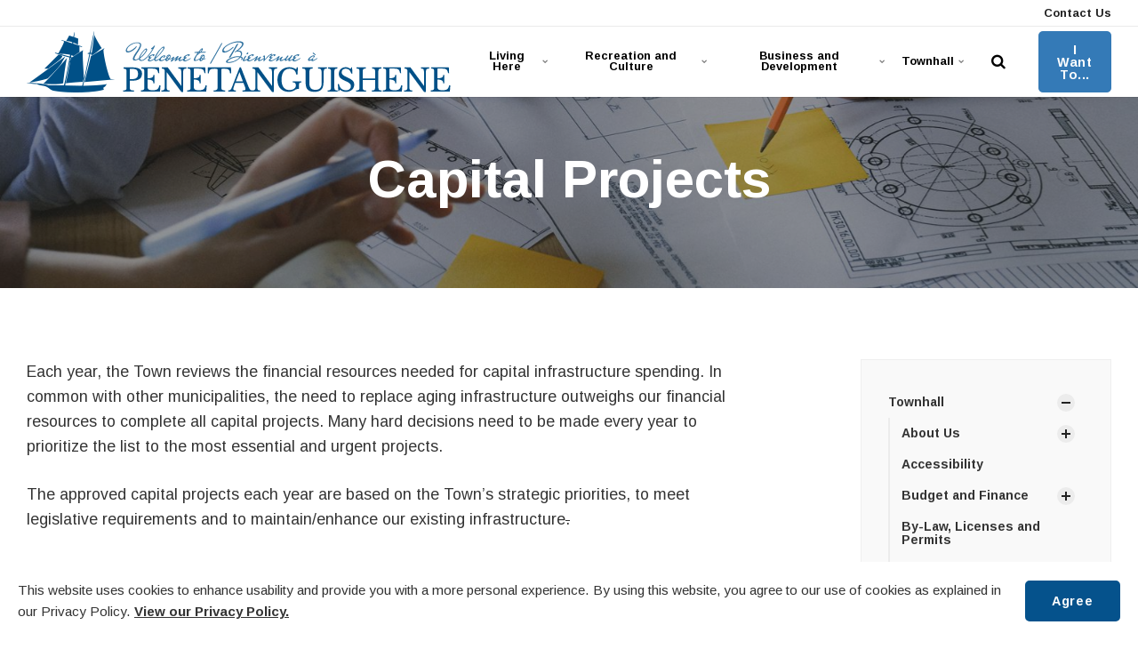

--- FILE ---
content_type: text/html; charset=utf-8
request_url: https://www.penetanguishene.ca/townhall/capital-projects/
body_size: 10923
content:


<!DOCTYPE html>
<html lang="en">
<head>
    <link rel="preload" href="/ig-assets/fonts/fontawesome-webfont.woff2?v=4.7.0" as="font" type="font/woff2" crossorigin>
    <link rel="preconnect" href="https://fonts.gstatic.com"> <link href="https://fonts.googleapis.com/css2?family=Arimo:ital,wght@0,400;0,700;1,400;1,700&family=Roboto:ital,wght@0,400;0,700;1,400;1,700&display=swap" rel="stylesheet">
    <link href="/css/lib/reset.css?cdv=1211473571" type="text/css" rel="stylesheet"/><link href="/css/ig-theme.defaults.css?cdv=1211473571" type="text/css" rel="stylesheet"/><link href="/css/lib/font-awesome.css?cdv=1211473571" type="text/css" rel="stylesheet"/><link href="/css/lib/photoswipe.css?cdv=1211473571" type="text/css" rel="stylesheet"/><link href="/css/ig-base.css?cdv=1211473571" type="text/css" rel="stylesheet"/><link href="/css/ig-header.css?cdv=1211473571" type="text/css" rel="stylesheet"/><link href="/css/ig-footer.css?cdv=1211473571" type="text/css" rel="stylesheet"/><link href="/css/ig-widgets.css?cdv=1211473571" type="text/css" rel="stylesheet"/><link href="/css/eSolutions/ig-overrides/ig-overrides.css?cdv=1211473571" type="text/css" rel="stylesheet"/><link href="/css/eSolutions/alert/alert.css?cdv=1211473571" type="text/css" rel="stylesheet"/>
    <link href="/css/generated-themes/ig-theme-LOLVcPg5z061bsvbRpf1w.css?v=020920251815" type="text/css" rel="stylesheet">
    <link rel="stylesheet" href="/css/custom.css">
    <link rel="stylesheet" href="/css/client.css">

    
<meta charset="utf-8">
<meta http-equiv="x-ua-compatible" content="ie=edge">
<meta name="viewport" content="width=device-width, initial-scale=1">

<title>Capital Projects - Town of Penetanguishene</title>
<meta name="description" content="The official website for the Town of Penetanguishene, Ontario.">

<meta property="og:title" content="Capital Projects - Town of Penetanguishene" />
<meta property="og:type" content="website" />
<meta property="og:description" content="The official website for the Town of Penetanguishene, Ontario." />
<meta property="og:url" content="https://www.penetanguishene.ca/townhall/capital-projects/">
<meta name="twitter:card" content="summary_large_image">

    
<meta name="twitter:title" content="Capital Projects - Town of Penetanguishene">
<meta name="twitter:description" content="The official website for the Town of Penetanguishene, Ontario.">

    <meta property="og:image" content="https://www.penetanguishene.ca/media/x5pnbgcr/town-of-penetanguishene-logo-original.png?upscale=false&width=1200" />
    <meta name="twitter:image" content="https://www.penetanguishene.ca/media/x5pnbgcr/town-of-penetanguishene-logo-original.png?upscale=false&width=1200">

    <meta name="og:site_name" content="Town of Penetanguishene" />

    <meta name="og:latitude" content="44.768241218437396" />
    <meta name="og:longitude" content="-79.93441454301917" />

    <meta name="og:phone_number" content="705-549-7453" />

    <link rel="apple-touch-icon" sizes="57x57" href="/media/kt5jlq4n/town-of-penetanguishene-app-icon.png?anchor=center&amp;mode=crop&amp;width=57&amp;height=57&amp;rnd=132933170506070000">
    <link rel="apple-touch-icon" sizes="60x60" href="/media/kt5jlq4n/town-of-penetanguishene-app-icon.png?anchor=center&amp;mode=crop&amp;width=60&amp;height=60&amp;rnd=132933170506070000">
    <link rel="apple-touch-icon" sizes="72x72" href="/media/kt5jlq4n/town-of-penetanguishene-app-icon.png?anchor=center&amp;mode=crop&amp;width=72&amp;height=72&amp;rnd=132933170506070000">
    <link rel="apple-touch-icon" sizes="76x76" href="/media/kt5jlq4n/town-of-penetanguishene-app-icon.png?anchor=center&amp;mode=crop&amp;width=76&amp;height=76&amp;rnd=132933170506070000">
    <link rel="apple-touch-icon" sizes="114x114" href="/media/kt5jlq4n/town-of-penetanguishene-app-icon.png?anchor=center&amp;mode=crop&amp;width=114&amp;height=114&amp;rnd=132933170506070000">
    <link rel="apple-touch-icon" sizes="120x120" href="/media/kt5jlq4n/town-of-penetanguishene-app-icon.png?anchor=center&amp;mode=crop&amp;width=120&amp;height=120&amp;rnd=132933170506070000">
    <link rel="apple-touch-icon" sizes="144x144" href="/media/kt5jlq4n/town-of-penetanguishene-app-icon.png?anchor=center&amp;mode=crop&amp;width=144&amp;height=144&amp;rnd=132933170506070000">
    <link rel="apple-touch-icon" sizes="152x152" href="/media/kt5jlq4n/town-of-penetanguishene-app-icon.png?anchor=center&amp;mode=crop&amp;width=152&amp;height=152&amp;rnd=132933170506070000">
    <link rel="apple-touch-icon" sizes="180x180" href="/media/kt5jlq4n/town-of-penetanguishene-app-icon.png?anchor=center&amp;mode=crop&amp;width=180&amp;height=180&amp;rnd=132933170506070000">
    <link rel="icon" type="image/png" sizes="192x192" href="/media/hmhezqce/town-of-penetanguishene-favicon.png?anchor=center&amp;mode=crop&amp;width=192&amp;height=192&amp;rnd=132933170508270000">
    <link rel="icon" type="image/png" sizes="32x32" href="/media/hmhezqce/town-of-penetanguishene-favicon.png?anchor=center&amp;mode=crop&amp;width=32&amp;height=32&amp;rnd=132933170508270000">
    <link rel="icon" type="image/png" sizes="96x96" href="/media/hmhezqce/town-of-penetanguishene-favicon.png?anchor=center&amp;mode=crop&amp;width=96&amp;height=96&amp;rnd=132933170508270000">
    <link rel="icon" type="image/png" sizes="16x16" href="/media/hmhezqce/town-of-penetanguishene-favicon.png?anchor=center&amp;mode=crop&amp;width=16&amp;height=16&amp;rnd=132933170508270000">
    <meta name="msapplication-TileColor" content="#ffffff">
    <meta name="msapplication-TileImage" content="/media/hmhezqce/town-of-penetanguishene-favicon.png?anchor=center&amp;mode=crop&amp;width=144&amp;height=144&amp;rnd=132933170508270000">




        <script>window.MSInputMethodContext && document.documentMode && document.write('<script src="/scripts/lib/ie11CustomProperties.js"><\x2fscript>');</script>
</head>
<body class="page-loading pre-top-visible" data-siteid="1320" data-culture="en-US">

    <a href="#content" class="button skip-link">Jump to content</a>
    <div class="io-hook"></div>

    









<div class="pre-top pre-top--light ">

	<div class="container container--big">
		<div class="row">
			<div class="col-100">

				<nav aria-label="Top" class="pre-top__inner">
				    
    					<ul class="pre-top__list pre-top__list--left">
    					    
    					</ul>
					
    					<ul class="pre-top__list pre-top__list--right">
    					    		    <li>
				    <a href="/townhall/contact-us/"
				       >
						    <i class="fa pre-top__icon" style="color:" aria-hidden="true"></i>
					    Contact Us

				    </a>

		    </li>

    					</ul>

				</nav>

			</div>
		</div>
	</div>

</div>

 
<header class="top top--light top--big-width  top--navigation-center">
	<div class="top-inner">
	    
	    <div class="top__left">
    		<a href="/" class="logo logo--on-light" title="Town of Penetanguishene">
    			<img src="/media/x0sjvcj3/town-of-penetanguishene-logo-alternate.png" alt="Town of Penetanguishene">
    		</a>
    		<a href="/" class="logo logo--on-dark" title="Town of Penetanguishene">
    			<img src="/media/x0sjvcj3/town-of-penetanguishene-logo-alternate.png" alt="Town of Penetanguishene">
    		</a>
		</div>

		
<div class="top__middle">
    <nav aria-label="Main" class="main-nav main-nav--main">
        <ul class="main-nav__ul main-nav__ul--first">
            
                        <li class="main-nav__li main-nav__li--big ">
                            <a class="main-nav__a" href="/living-here/">Living Here <i class="fa fa-chevron-down" aria-hidden="true"></i><button class="expand" tabindex="0" aria-label="Show Subpages"><i class="fa fa-plus" aria-hidden="true"></i></button></a>
                            <ul class="main-nav__ul main-nav__ul--second main-nav__ul--big">
                                <li>

    <div class="grid grid--nav gray-bg   grid--compact ">
        <div class="container ">
            <div class="row  row--left row--v-top  ">

                    <div class="col-50 col-s-100">


<nav  class="grid-item grid-item--links ">

    
    <div class="navigation navigation--level-0" data-expand="false">
        <ul>
                <li class="">
                    <div>
                        <a href="/living-here/automated-speed-enforcement/" >Automated Speed Enforcement</a>
                    </div>
                </li>
                <li class="">
                    <div>
                        <a href="/living-here/municipal-by-law-licenses-and-permits/" >Municipal By-Law, Licenses and Permits</a>
                    </div>
                        <ul>
                        </ul>
                </li>
                <li class="">
                    <div>
                        <a href="/living-here/community-improvement-and-sustainability/" >Community Improvement and Sustainability</a>
                    </div>
                        <ul>
                        </ul>
                </li>
                <li class="">
                    <div>
                        <a href="/living-here/fire-and-emergency-services/" >Fire and Emergency Services</a>
                    </div>
                        <ul>
                        </ul>
                </li>
                <li class="">
                    <div>
                        <a href="/business-and-development/building-department/" >Building Department</a>
                    </div>
                        <ul>
                        </ul>
                </li>
                <li class="">
                    <div>
                        <a href="/living-here/library/" >Library</a>
                    </div>
                </li>
                <li class="">
                    <div>
                        <a href="/living-here/life-events/" >Life Events</a>
                    </div>
                        <ul>
                        </ul>
                </li>
        </ul>
    </div>
</nav>
                    </div>
                    <div class="col-50 col-s-100">


<nav  class="grid-item grid-item--links ">

    
    <div class="navigation navigation--level-0" data-expand="false">
        <ul>
                <li class="">
                    <div>
                        <a href="/business-and-development/planning-and-development/" >Planning and Development</a>
                    </div>
                        <ul>
                        </ul>
                </li>
                <li class="">
                    <div>
                        <a href="/living-here/property-taxes-utilities/" >Property Taxes &amp; Utilities</a>
                    </div>
                        <ul>
                        </ul>
                </li>
                <li class="">
                    <div>
                        <a href="/living-here/roads-and-infrastructure/" >Roads, Parking and Sidewalks</a>
                    </div>
                        <ul>
                        </ul>
                </li>
                <li class="">
                    <div>
                        <a href="/living-here/transit/" >Transit</a>
                    </div>
                        <ul>
                        </ul>
                </li>
                <li class="">
                    <div>
                        <a href="/living-here/water-and-sewer-services/" >Water and Sewer Services</a>
                    </div>
                        <ul>
                        </ul>
                </li>
                <li class="">
                    <div>
                        <a href="/living-here/waste-collection-information/" >Waste Collection Information</a>
                    </div>
                </li>
        </ul>
    </div>
</nav>
                    </div>
            </div>
        </div>
    </div>
                                </li>
                            </ul>
                        </li>
                        <li class="main-nav__li main-nav__li--big ">
                            <a class="main-nav__a" href="/recreation-and-culture/">Recreation and Culture <i class="fa fa-chevron-down" aria-hidden="true"></i><button class="expand" tabindex="0" aria-label="Show Subpages"><i class="fa fa-plus" aria-hidden="true"></i></button></a>
                            <ul class="main-nav__ul main-nav__ul--second main-nav__ul--big">
                                <li>

    <div class="grid grid--nav gray-bg   grid--compact ">
        <div class="container ">
            <div class="row  row--left row--v-top  ">

                    <div class="col-50 col-s-100">


<nav  class="grid-item grid-item--links ">

    
    <div class="navigation navigation--level-0" data-expand="false">
        <ul>
                <li class="">
                    <div>
                        <a href="/recreation-and-culture/active-transportation/" >Active Transportation</a>
                    </div>
                </li>
                <li class="">
                    <div>
                        <a href="/recreation-and-culture/events/" >Events</a>
                    </div>
                        <ul>
                        </ul>
                </li>
                        <li>
                            <div>
                                <a href="https://www.penetanguishene.library.on.ca/" target="_blank"  rel="noopener" >Library</a>
                            </div>
                        </li>
                <li class="">
                    <div>
                        <a href="/recreation-and-culture/heritage-website/" >Heritage Site</a>
                    </div>
                </li>
                <li class="">
                    <div>
                        <a href="/museum/" >Museum</a>
                    </div>
                        <ul>
                        </ul>
                </li>
        </ul>
    </div>
</nav>
                    </div>
                    <div class="col-50 col-s-100">


<nav  class="grid-item grid-item--links ">

    
    <div class="navigation navigation--level-0" data-expand="false">
        <ul>
                <li class="">
                    <div>
                        <a href="/recreation-and-culture/penetanguishene-55-centre/" >Penetanguishene 55+ Centre</a>
                    </div>
                </li>
                <li class="">
                    <div>
                        <a href="/recreation-and-culture/recreation-facilities/parks-trails-and-green-spaces/" >Parks, Trails and Green Spaces</a>
                    </div>
                </li>
                <li class="">
                    <div>
                        <a href="/recreation-and-culture/recreation-facilities/" >Recreation Facilities</a>
                    </div>
                        <ul>
                        </ul>
                </li>
                <li class="">
                    <div>
                        <a href="/recreation-and-culture/recreation-programs/" >Recreation Programs</a>
                    </div>
                </li>
                <li class="">
                    <div>
                        <a href="/recreation-and-culture/summer-day-camp/" >Summer Day Camp</a>
                    </div>
                </li>
                <li class="">
                    <div>
                        <a href="/recreation-and-culture/tourist-information-centre-town-dock/" >Tourist Information Centre</a>
                    </div>
                        <ul>
                        </ul>
                </li>
                <li class="">
                    <div>
                        <a href="/recreation-and-culture/tourist-information-centre-town-dock/town-dock-and-wharf/" >Town Dock and Wharf</a>
                    </div>
                </li>
        </ul>
    </div>
</nav>
                    </div>
            </div>
        </div>
    </div>
                                </li>
                            </ul>
                        </li>
                        <li class="main-nav__li main-nav__li--big ">
                            <a class="main-nav__a" href="/business-and-development/">Business and Development <i class="fa fa-chevron-down" aria-hidden="true"></i><button class="expand" tabindex="0" aria-label="Show Subpages"><i class="fa fa-plus" aria-hidden="true"></i></button></a>
                            <ul class="main-nav__ul main-nav__ul--second main-nav__ul--big">
                                <li>

    <div class="grid grid--nav gray-bg   grid--compact ">
        <div class="container ">
            <div class="row  row--left row--v-top  ">

                    <div class="col-50 col-s-100">


<nav  class="grid-item grid-item--links ">

    
    <div class="navigation navigation--level-0" data-expand="false">
        <ul>
                <li class="">
                    <div>
                        <a href="/business-and-development/bid-and-tenders/" >Bid and Tenders</a>
                    </div>
                </li>
                <li class="">
                    <div>
                        <a href="/business-and-development/building-department/" >Building Department</a>
                    </div>
                        <ul>
                        </ul>
                </li>
                <li class="">
                    <div>
                        <a href="/business-and-development/planning-and-development/" >Planning and Development</a>
                    </div>
                        <ul>
                        </ul>
                </li>
                <li class="">
                    <div>
                        <a href="/business-and-development/start-or-expand-your-business/" >Start or Expand Your Business</a>
                    </div>
                        <ul>
                        </ul>
                </li>
                <li class="">
                    <div>
                        <a href="/business-and-development/short-term-rentals/" >Short Term Rentals</a>
                    </div>
                </li>
        </ul>
    </div>
</nav>
                    </div>
            </div>
        </div>
    </div>
                                </li>
                            </ul>
                        </li>
                        <li class="main-nav__li main-nav__li--big ">
                            <a class="main-nav__a" href="/townhall/">Townhall <i class="fa fa-chevron-down" aria-hidden="true"></i><button class="expand" tabindex="0" aria-label="Show Subpages"><i class="fa fa-plus" aria-hidden="true"></i></button></a>
                            <ul class="main-nav__ul main-nav__ul--second main-nav__ul--big">
                                <li>

    <div class="grid grid--nav gray-bg   grid--compact ">
        <div class="container ">
            <div class="row  row--left row--v-top  ">

                    <div class="col-50 col-s-100">


<nav  class="grid-item grid-item--links ">

    
    <div class="navigation navigation--level-0" data-expand="false">
        <ul>
                <li class="">
                    <div>
                        <a href="/townhall/about-us/" >About Us</a>
                    </div>
                        <ul>
                        </ul>
                </li>
                <li class="">
                    <div>
                        <a href="/townhall/accessibility/" >Accessibility</a>
                    </div>
                </li>
                <li class="">
                    <div>
                        <a href="/townhall/budget-and-finance/" >Budget and Finance</a>
                    </div>
                        <ul>
                        </ul>
                </li>
                <li class="">
                    <div>
                        <a href="/living-here/municipal-by-law-licenses-and-permits/" >By-laws, Policies and Procedures</a>
                    </div>
                        <ul>
                        </ul>
                </li>
                <li class="selected">
                    <div>
                        <a href="/townhall/capital-projects/" >Capital Projects</a>
                    </div>
                </li>
                <li class="">
                    <div>
                        <a href="/townhall/commissioner-of-oaths/" >Commissioner of Oaths</a>
                    </div>
                </li>
                <li class="">
                    <div>
                        <a href="/townhall/committees-and-boards/" >Committees and Boards</a>
                    </div>
                        <ul>
                        </ul>
                </li>
                <li class="">
                    <div>
                        <a href="/townhall/community-based-strategic-plan/" >Community-Based Strategic Plan</a>
                    </div>
                </li>
        </ul>
    </div>
</nav>
                    </div>
                    <div class="col-50 col-s-100">


<nav  class="grid-item grid-item--links ">

    
    <div class="navigation navigation--level-0" data-expand="false">
        <ul>
                <li class="">
                    <div>
                        <a href="/townhall/contact-us/" >Contact Us</a>
                    </div>
                </li>
                <li class="">
                    <div>
                        <a href="/townhall/council/" >Council</a>
                    </div>
                        <ul>
                        </ul>
                </li>
                <li class="">
                    <div>
                        <a href="/townhall/elections/" >Elections</a>
                    </div>
                        <ul>
                        </ul>
                </li>
                <li class="">
                    <div>
                        <a href="/townhall/employment/" >Employment</a>
                    </div>
                </li>
                <li class="">
                    <div>
                        <a href="/townhall/freedom-of-information/" >Freedom of Information</a>
                    </div>
                </li>
                <li class="">
                    <div>
                        <a href="/townhall/privacy-policy/" >Privacy Policy</a>
                    </div>
                </li>
                <li class="">
                    <div>
                        <a href="/townhall/how-can-we-help/" >How Can We Help?</a>
                    </div>
                </li>
        </ul>
    </div>
</nav>
                    </div>
            </div>
        </div>
    </div>
                                </li>
                            </ul>
                        </li>

                <li class="main-nav__li show--m top-nav-mobile">
                    <a class="main-nav__a" href="/townhall/contact-us/"
                       >
                            <i class="fa pre-top__icon" style="color:" aria-hidden="true"></i>
                        Contact Us

                    </a>

                </li>

            

                        <li class="main-nav__li main-nav__li--btn show--m">
                
	<a href="/i-want-to/"  title="I Want To..." class="button button--default button--theme-alt button--solid">I Want To...</a>

            </li>


        </ul>

    </nav>
</div>

<div class="top__right hide--m">
    <section aria-label="Search and Translate" class="main-nav main-nav--side">
        <ul class="main-nav__ul main-nav__ul--first">
                <li class="main-nav__li toggle-search">
                    <a class="main-nav__a" href="#" title="Search" aria-label="search">
                        <i class="fa fa-search" aria-hidden="true"></i>
                    </a>
                </li>

            

                        <li class="main-nav__li main-nav__li--btn ">
                
	<a href="/i-want-to/"  title="I Want To..." class="button button--default button--theme-alt button--solid">I Want To...</a>

            </li>

        </ul>

    </section>
</div>





		
		<nav aria-label="Mobile" class="mobile-actions">
			<ul>
    				<li class="toggle-search">
    				    <a href="#" aria-label="Search" title="Search">
    				        <i class="fa fa-search" aria-hidden="true"></i>
    				    </a>
    				</li>
				<li>
				    <button class="hamburger" type="button" aria-label="Show navigation">
            		  <span class="hamburger-box">
            		    <span class="hamburger-inner"></span>
            		  </span>
            		</button>
				</li>
			</ul>
		</nav>
		
		
	</div>
</header>

    <main id="content">
        




<section class="hero hero--45  animate hero--v-bottom" >

    <div class="hero__inner">
        <div class="container">
            <div class="row row--center">
                <div class="hero__inner light-color col-100 col-m-100">

                                            <div><h1>Capital Projects</></div>
                                        
                </div>
            </div>
        </div>
    </div>
    
    
            <div class="hero__background hide--m lazyload"
                data-bgset="
                    /media/zsoasoir/pexels-anna-shvets-5324975.jpg?anchor=center&amp;mode=crop&amp;quality=80&amp;width=2560&amp;height=648&amp;upscale=false&amp;rnd=132971956243600000 2560w,
        		    /media/zsoasoir/pexels-anna-shvets-5324975.jpg?anchor=center&amp;mode=crop&amp;quality=80&amp;width=1920&amp;height=486&amp;upscale=false&amp;rnd=132971956243600000 1920w,
        		    /media/zsoasoir/pexels-anna-shvets-5324975.jpg?anchor=center&amp;mode=crop&amp;quality=80&amp;width=1600&amp;height=405&amp;upscale=false&amp;rnd=132971956243600000 1600w"
                 data-sizes="auto">
            </div>
            <div class="hero__background show--m lazyload"
                data-bgset="
        		    /media/zsoasoir/pexels-anna-shvets-5324975.jpg?anchor=center&amp;mode=crop&amp;quality=80&amp;width=1800&amp;height=1440&amp;upscale=false&amp;rnd=132971956243600000 1800w,
        		    /media/zsoasoir/pexels-anna-shvets-5324975.jpg?anchor=center&amp;mode=crop&amp;quality=80&amp;width=1440&amp;height=1152&amp;upscale=false&amp;rnd=132971956243600000 1440w,
        		    /media/zsoasoir/pexels-anna-shvets-5324975.jpg?anchor=center&amp;mode=crop&amp;quality=80&amp;width=1080&amp;height=864&amp;upscale=false&amp;rnd=132971956243600000 1080w,
        		    /media/zsoasoir/pexels-anna-shvets-5324975.jpg?anchor=center&amp;mode=crop&amp;quality=80&amp;width=750&amp;height=600&amp;upscale=false&amp;rnd=132971956243600000 750w"
                 data-sizes="auto">
            </div>
    
    
        <div class="overlay " style="opacity:0.45"></div>


</section>

    <div class="block grid white-bg    " >
        <div class="container ">
            <div class="row  row--left row--v-top  ">

                <div class="col-75 col-s-100">


    <div class="row sub-grid">

            <div class="col-90 col-s-100">


<div class="grid-item grid-item--text ">
    <p>Each year, the Town reviews the financial resources needed for capital infrastructure spending. In common with other municipalities, the need to replace aging infrastructure outweighs our financial resources to complete all capital projects. Many hard decisions need to be made every year to prioritize the list to the most essential and urgent projects.</p>
<p>The approved capital projects each year are based on the Town’s strategic priorities, to meet legislative requirements and to maintain/enhance our existing infrastructure<span style="text-decoration: line-through;">. </span></p>
<p>The projects contained within the Town’s 10 year Capital Plan are funded via taxation, utility rates, grants, reserves and/or other funding sources. </p>
</div>            </div>
            <div class="col-90 col-s-100">


<div class="grid-item grid-item--button text-center">
        <div class="button-wrap">

	<a href="/media/fwxgzqxe/10-year-capital-plan-2023-2032.pdf"  title="10 Year Capital Plan 2023 2032" class="button button--default button--theme button--solid">10 Year Capital Plan</a>
        </div>
</div>            </div>

    </div>
                </div>
                <div class="col-25 col-m-50 col-s-100">


    <div class="row sub-grid">

            <div class="col-100 col-s-100">


<nav  class="grid-item grid-item--links grid-item--boxed">

    
    <div class="navigation navigation--level-5" data-expand="true">
        <ul>
                <li class="">
                    <div>
                        <a href="/townhall/" >Townhall</a>
                            <button aria-expanded="false" aria-label="Show Subpages"></button>
                    </div>
                        <ul>
                <li class="">
                    <div>
                        <a href="/townhall/about-us/" >About Us</a>
                            <button aria-expanded="false" aria-label="Show Subpages"></button>
                    </div>
                        <ul>
                <li class="">
                    <div>
                        <a href="/townhall/about-us/service-delivery-review/" >Service Delivery Review</a>
                    </div>
                </li>
                        </ul>
                </li>
                <li class="">
                    <div>
                        <a href="/townhall/accessibility/" >Accessibility</a>
                    </div>
                </li>
                <li class="">
                    <div>
                        <a href="/townhall/budget-and-finance/" >Budget and Finance</a>
                            <button aria-expanded="false" aria-label="Show Subpages"></button>
                    </div>
                        <ul>
                <li class="">
                    <div>
                        <a href="/townhall/budget-and-finance/property-taxes/" >Property Taxes</a>
                    </div>
                </li>
                        </ul>
                </li>
                <li class="">
                    <div>
                        <a href="/townhall/by-law-licenses-and-permits/" >By-Law, Licenses and Permits</a>
                    </div>
                </li>
                <li class="selected">
                    <div>
                        <a href="/townhall/capital-projects/" >Capital Projects</a>
                    </div>
                </li>
                <li class="">
                    <div>
                        <a href="/townhall/commissioner-of-oaths/" >Commissioner of Oaths</a>
                    </div>
                </li>
                <li class="">
                    <div>
                        <a href="/townhall/committees-and-boards/" >Committees and Boards</a>
                            <button aria-expanded="false" aria-label="Show Subpages"></button>
                    </div>
                        <ul>
                <li class="">
                    <div>
                        <a href="/townhall/committees-and-boards/committee-of-adjustment/" >Committee of Adjustment</a>
                    </div>
                </li>
                <li class="">
                    <div>
                        <a href="/townhall/committees-and-boards/community-wellbeing-committee/" >Community Wellbeing Committee</a>
                    </div>
                </li>
                <li class="">
                    <div>
                        <a href="/townhall/committees-and-boards/council-and-committee-of-the-whole/" >Council and Committee of the Whole</a>
                    </div>
                </li>
                <li class="">
                    <div>
                        <a href="/townhall/committees-and-boards/economic-advisory-committee/" >Economic Advisory Committee</a>
                    </div>
                </li>
                <li class="">
                    <div>
                        <a href="/townhall/committees-and-boards/museum-heritage-committee/" >Museum &amp; Heritage Committee</a>
                    </div>
                </li>
                <li class="">
                    <div>
                        <a href="/townhall/committees-and-boards/police-services-board/" >Police Services Board</a>
                    </div>
                </li>
                <li class="">
                    <div>
                        <a href="/townhall/committees-and-boards/trails-committee/" >Trails Committee</a>
                    </div>
                </li>
                <li class="">
                    <div>
                        <a href="/townhall/committees-and-boards/transit-committee/" >Transit Committee</a>
                    </div>
                </li>
                <li class="">
                    <div>
                        <a href="/townhall/committees-and-boards/winterama-advisory-committee/" >Winterama Advisory Committee</a>
                    </div>
                </li>
                        </ul>
                </li>
                <li class="">
                    <div>
                        <a href="/townhall/community-based-strategic-plan/" >Community-Based Strategic Plan</a>
                    </div>
                </li>
                <li class="">
                    <div>
                        <a href="/townhall/contact-us/" >Contact Us</a>
                    </div>
                </li>
                <li class="">
                    <div>
                        <a href="/townhall/council/" >Council</a>
                            <button aria-expanded="false" aria-label="Show Subpages"></button>
                    </div>
                        <ul>
                <li class="">
                    <div>
                        <a href="/townhall/council/agendas-and-minutes/" >Agendas and Minutes</a>
                    </div>
                </li>
                <li class="">
                    <div>
                        <a href="/townhall/council/council-information-package/" >Council Information Package</a>
                    </div>
                </li>
                <li class="">
                    <div>
                        <a href="/townhall/council/council-members/" >Council Members</a>
                    </div>
                </li>
                <li class="">
                    <div>
                        <a href="/townhall/council/declaration-of-pecuniary-interest/" >Declaration of Pecuniary Interest</a>
                    </div>
                </li>
                <li class="">
                    <div>
                        <a href="/townhall/council/how-to-participate/" >How to Participate</a>
                    </div>
                </li>
                <li class="">
                    <div>
                        <a href="/townhall/council/closed-meeting-investigation/" >Closed Meeting Investigation</a>
                    </div>
                </li>
                <li class="">
                    <div>
                        <a href="/townhall/council/mayoral-decisions/" >Mayoral Decisions</a>
                    </div>
                </li>
                        </ul>
                </li>
                <li class="">
                    <div>
                        <a href="/townhall/elections/" >Elections</a>
                            <button aria-expanded="false" aria-label="Show Subpages"></button>
                    </div>
                        <ul>
                <li class="">
                    <div>
                        <a href="/townhall/elections/election-candidate-portal/" >Election Candidate Portal</a>
                    </div>
                </li>
                        </ul>
                </li>
                <li class="">
                    <div>
                        <a href="/townhall/employment/" >Employment</a>
                    </div>
                </li>
                <li class="">
                    <div>
                        <a href="/townhall/freedom-of-information/" >Freedom of Information</a>
                    </div>
                </li>
                <li class="">
                    <div>
                        <a href="/townhall/privacy-policy/" >Privacy Policy</a>
                    </div>
                </li>
                <li class="">
                    <div>
                        <a href="/townhall/how-can-we-help/" >How can we help?</a>
                    </div>
                </li>
                <li class="">
                    <div>
                        <a href="/townhall/senior-management-team/" >Senior Management Team</a>
                    </div>
                </li>
                        </ul>
                </li>
        </ul>
    </div>
</nav>
            </div>
            <div class="col-100 col-s-100">


<div class="grid-item grid-item--text grid-item--boxed">
    <p><strong>Town of Penetanguishene</strong><br />10 Robert Street West,<br />Penetanguishene, ON <br />L9M 2G2<br />T: <a href="tel:7055497453">705-549-7453</a><br />F: <a href="fax:7055493743">705-549-3743</a></p>
</div>            </div>

    </div>
                </div>
            </div>
        </div> 
    </div>


    </main>


<footer class="footer footer--dark light-color">

        <div class="container container--standard footer-grid">
            <div class="row">
                
                    <div class="col-25 col-m-50 col-s-100">



<div class="footer-item footer-item--links">

            <h2 class="h6">About</h2>
    
    <nav aria-label="About" class="navigation navigation--level-0" data-expand="true">
        <ul>
                <li class="">
                    <div>
                        <a href="/living-here/" >Living Here</a>
                    </div>
                        <ul>
                        </ul>
                </li>
                <li class="">
                    <div>
                        <a href="/recreation-and-culture/" >Recreation and Culture</a>
                    </div>
                        <ul>
                        </ul>
                </li>
                <li class="">
                    <div>
                        <a href="/business-and-development/" >Business and Development</a>
                    </div>
                        <ul>
                        </ul>
                </li>
                <li class="">
                    <div>
                        <a href="/townhall/" >Townhall</a>
                    </div>
                        <ul>
                        </ul>
                </li>
        </ul>
    </nav>
</div>
                        
                    </div>
                    <div class="col-30 col-s-100">



<div class="footer-item footer-item--links">

            <h2 class="h6">Resources</h2>
    
    <nav aria-label="Resources" class="navigation navigation--level-0" data-expand="true">
        <ul>
                <li class="">
                    <div>
                        <a href="/news/" >News</a>
                    </div>
                        <ul>
                        </ul>
                </li>
                <li class="">
                    <div>
                        <a href="/recreation-and-culture/events/" >Events</a>
                    </div>
                        <ul>
                        </ul>
                </li>
                <li class="">
                    <div>
                        <a href="/townhall/employment/" >Employment</a>
                    </div>
                </li>
        </ul>
    </nav>
</div>
                        
                    </div>
                    <div class="col-30 col-s-100">



<nav aria-label="STAY IN TOUCH" class="footer-item footer-item--social-links text-left">

        <h2 class="h6">STAY IN TOUCH</h2>
    
    <ul class="social-nav" itemscope itemtype="http://schema.org/Organization">
        <link itemprop="url" href="https://www.penetanguishene.ca/townhall/capital-projects/">
        
            <li><a itemprop="sameAs" href="https://www.facebook.com/Penetanguishene/" target="_blank" title="Facebook" rel="noopener"><i class="fa fa-facebook" aria-hidden="true"></i></a></li>
                    <li><a itemprop="sameAs" href="http://www.twitter.com/penetanguishene/" target="_blank" title="Twitter" rel="noopener"><i class="fa fa-twitter" aria-hidden="true"></i></a></li>
                    <li><a itemprop="sameAs" href="https://www.instagram.com/penetanguishene/" target="_blank" title="Instagram" rel="noopener"><i class="fa fa-instagram" aria-hidden="true"></i></a></li>
                    <li><a itemprop="sameAs" href="https://www.linkedin.com/company/town-of-penetanguishene/mycompany/?viewAsMember=true" target="_blank" title="Linked In" rel="noopener"><i class="fa fa-linkedin" aria-hidden="true"></i></a></li>
                    <li><a itemprop="sameAs" href="https://www.youtube.com/channel/UCsBuDlKmyGwDINw4LAFzrJg" target="_blank" title="YouTube" rel="noopener"><i class="fa fa-youtube" aria-hidden="true"></i></a></li>
    </ul>
    
</nav>                        
                    </div>
                    <div class="col-100 col-s-100">


<div class="line-break line-break--divider" 
            
            style="height: 40px;"
        
    >
</div>                        
                    </div>
                    <div class="col-100 col-s-100">



<div class="footer-item footer-item--text text-center">

    <div>
        <p><a href="/townhall/accessibility/" title="Accessibility">Accessibility</a>   <a href="/townhall/freedom-of-information/" title="Freedom of Information">Freedom of Information</a>   <a href="/townhall/privacy-policy/" title="Privacy Policy">Privacy Policy</a>   <a href="/townhall/contact-us/" title="Contact Us">Contact Us</a></p>
<p>© 2022 Town of Penetanguishene</p>
    </div>
    
</div>                        
                    </div>
                    <div class="col-10 col-m-20 col-s-100">


<div class="footer-item footer-item--code">
    <script type="text/javaScript">
function googleTranslateElementInit()
 {
   new google.translate.TranslateElement({ pageLanguage: 'en'},
   'google_translate_element');
}
</script>
</div>                        
                    </div>
                    <div class="col-10 col-m-20 col-s-100">


<div class="footer-item footer-item--code">
    <script src="https://cdn.userway.org/widget.js" data-account="w6zqERrnbF"></script>
</div>                        
                    </div>
                
            </div>
        </div>


</footer>

<a href="#content" title="Scroll to top" class="to-top to-top--theme">
    <i class="fa fa-chevron-up" aria-hidden="true"></i>
    <span class="sr-only">Scroll to top</span>
</a> 

    <div class="search search-js" role="dialog" arial-label="Search">
    
    	<div class="search__stage">
    
            <form action="/search/" class="search__form">
                <label for="page-search-input" class="sr-only">Search</label>
                <i class="fa fa-search" aria-hidden="true"></i>
                <input type="text" autocomplete="off" name="search" id="page-search-input" required class="search__input" placeholder="Search the site...">
                <div class="search__loader"></div>

                <div class="search__autocomplete hide">

                    <div class="search__no-results hide">
                        No results found
                    </div>

                    <ul class="search__suggest">
                    </ul>
                    <button class="button button--block">Show all results <span class="search__result-count"></span></button>
                </div>
            </form>
    	</div>
    	
    	<button class="search__close" title="Close (Esc)" tabindex="0"><i class="fa fa-times" aria-hidden="true"></i></button>
    
    </div>
    <button class="search-overlay"></button>
    <script type="text/javascript">
        const mobileSearchBar = document.querySelector('.mobile-actions');
        const mainSearchBar = document.querySelector('.hide--m');
        const mobileTarget = document.querySelector('.mobile-actions .toggle-search a');
        const mainTarget = document.querySelector('.main-nav .toggle-search a');
        const searchCloseBtn = document.querySelector('.search__close');
        const element = document.querySelector('.search-js');
        const mediaQuery = window.matchMedia('(max-width: 992px)');
        let mobileQuery = null;

        handleResize(mediaQuery);

        mobileTarget.addEventListener('click', function () {
            trapFocus(element);
        });

        mainTarget.addEventListener('click', function () {
            trapFocus(element);
        });

        searchCloseBtn.addEventListener('click', function () {
            if (mobileQuery) {
                mobileTarget.focus();
            } else {
                mainTarget.focus();
            }
        });

        mediaQuery.addListener(handleResize);

        function handleResize(e) {
            if (e.matches) {
                mobileQuery = true;
                mainSearchBar.setAttribute('aria-hidden', 'true');
                mobileSearchBar.setAttribute('aria-hidden', 'false');
            } else {
                mobileQuery = false;
                mainSearchBar.setAttribute('aria-hidden', 'false');
                mobileSearchBar.setAttribute('aria-hidden', 'true');
            }
        };

        function trapFocus(element) {
            var focusableEls = element.querySelectorAll('a[href]:not([disabled]), button:not([disabled]), input[type="text"]:not([disabled])');
            var firstFocusableEl = focusableEls[0];
            var lastFocusableEl = focusableEls[focusableEls.length - 1];
            var KEYCODE_TAB = 9;

            element.addEventListener('keydown', function (e) {
                var isTabPressed = (e.key === 'Tab' || e.keyCode === KEYCODE_TAB);

                if (!isTabPressed) {
                    return;
                }

                if (e.shiftKey) /* shift + tab */ {
                    if (document.activeElement === firstFocusableEl) {
                        lastFocusableEl.focus();
                        e.preventDefault();
                    }
                } else /* tab */ {
                    if (document.activeElement === lastFocusableEl) {
                        firstFocusableEl.focus();
                        e.preventDefault();
                    }
                }
            });
        }
    </script>


<div role="dialog" arial-label="Cookie Consent" class="cookie-consent cookie-consent--white cookie-consent--banner-bottom hide--important">
	<div class="cookie-consent__text">
		This website uses cookies to enhance usability and provide you with a more personal experience. By using this website, you agree to our use of cookies as explained in our Privacy Policy.
    		<div class="cookie-consent__link">
    			<a href="/townhall/privacy-policy/" title="View our Privacy Policy.">View our Privacy Policy.</a>
    		</div>
	</div>
	<button class="button">Agree</button>
</div>
    <div class="pswp" tabindex="-1" role="dialog" aria-hidden="true">
    <div class="pswp__bg"></div>
    <div class="pswp__scroll-wrap">
 
       <div class="pswp__container">
           <div class="pswp__item"></div>
           <div class="pswp__item"></div>
           <div class="pswp__item"></div>
        </div>
 
        <div class="pswp__ui pswp__ui--hidden">
            <div class="pswp__top-bar">
                <div class="pswp__counter"></div>
                <button class="pswp__button pswp__button--close pswp__close-js" title="Close (Esc)"></button>
                <button class="pswp__button pswp__button--share" title="Share"></button>
                <button class="pswp__button pswp__button--fs" title="Fullscreen"></button>
                <button class="pswp__button pswp__button--zoom" title="Zoom"></button>
                <div class="pswp__preloader">
                    <div class="pswp__preloader__icn">
                      <div class="pswp__preloader__cut">
                        <div class="pswp__preloader__donut"></div>
                      </div>
                    </div>
                </div>
            </div>
            <div class="pswp__share-modal pswp__share-modal--hidden pswp__single-tap">
                <div class="pswp__share-tooltip"></div> 
            </div>
            <button class="pswp__button pswp__button--arrow--left" title="Previous (left arrow)">
            </button>
            <button class="pswp__button pswp__button--arrow--right" title="Next (right arrow)">
            </button>
            <div class="pswp__caption">
                <div class="pswp__caption__center"></div>
            </div>
        </div>
    </div>
</div>

        <script async src="https://www.googletagmanager.com/gtag/js?id=G-C2M4YSDK52"></script>
        <script>
          window.dataLayer = window.dataLayer || [];
          function gtag(){dataLayer.push(arguments);}
          gtag('js', new Date());
          gtag('config', 'G-C2M4YSDK52');
        </script>

    <script type="application/ld+json">
        {
        "@context": "http://schema.org",
        "@type": "Organization",
        "url": "https://www.penetanguishene.ca/"
            ,"name": "Town of Penetanguishene"
                    ,"logo": "https://www.penetanguishene.ca/media/x5pnbgcr/town-of-penetanguishene-logo-original.png"

            ,"telephone":"705-549-7453"
        }
    </script>

    <script src="/scripts/lib/ls.respimg.min.js?cdv=1211473571" type="text/javascript"></script><script src="/scripts/lib/ls.bgset.min.js?cdv=1211473571" type="text/javascript"></script><script src="/scripts/lib/lazysizes.min.js?cdv=1211473571" type="text/javascript"></script><script src="/scripts/lib/fluidvids.js?cdv=1211473571" type="text/javascript"></script><script src="/scripts/lib/photoswipe.min.js?cdv=1211473571" type="text/javascript"></script><script src="/scripts/lib/photoswipe-ui-default.min.js?cdv=1211473571" type="text/javascript"></script><script src="/scripts/lib/instafeed.js?cdv=1211473571" type="text/javascript"></script><script src="/scripts/lib/forms/promise-polyfill/polyfill.min.js?cdv=1211473571" type="text/javascript"></script><script src="/scripts/lib/forms/aspnet-validation/aspnet-validation.min.js?cdv=1211473571" type="text/javascript"></script><script src="/scripts/lib/intersection-observer.js?cdv=1211473571" type="text/javascript"></script><script src="/scripts/lib/axios.min.js?cdv=1211473571" type="text/javascript"></script><script src="/scripts/ig-app.js?cdv=1211473571" type="text/javascript"></script>

    <script src="https://ajax.googleapis.com/ajax/libs/jquery/3.6.0/jquery.min.js" type="text/javascript"></script>
    <script src="https://cdnjs.cloudflare.com/ajax/libs/flickity/2.2.2/flickity.pkgd.min.js" type="text/javascript"></script>
    <script src="https://cdnjs.cloudflare.com/ajax/libs/jquery-cookie/1.4.1/jquery.cookie.min.js" type="text/javascript"></script>

    <script src="/scripts/eSolutions/alert/alert.js" type="text/javascript"></script>
    <script src="/scripts/eSolutions/slider/slider.js" type="text/javascript"></script>

    



    <script src="/scripts/custom.js"></script>

</body>
</html>


--- FILE ---
content_type: text/css
request_url: https://www.penetanguishene.ca/css/ig-theme.defaults.css?cdv=1211473571
body_size: 871
content:
:root {
  --white: #fff;
  --black: #000;
  --theme: #3aa5ed;
  --theme-rgb: 58, 165, 237;
  --theme-darker: #148ee0;
  --theme-contrast: #fff;
  --theme-alt: #2ecc71;
  --theme-alt-darker: #25a25a;
  --theme-alt-contrast: #fff;
  --heading-dark: #111;
  --text-dark: #444;
  --background-dark: #111;
  --background-dark-lighter: #1b1b1b;
  --border-dark: rgba(0, 0, 0, 0.08);
  --heading-light: #fff;
  --text-light: #fff;
  --background-light: #f9f9f9;
  --border-light: rgba(255, 255, 255, 0.1);
  --selected-nav-item: #3aa5ed;
  --header-height: 70px;
  --logo-padding: 24px;
  --pre-top-height: 30px;
  --top-combo-calc: calc(var(--header-height) + var(--pre-top-height));
  --navigation-padding: 30px;
  --navigation-font-size: 0.875rem;
  --navigation-font-weight: bold;
  --grid-width-small: 850px;
  --grid-width: 1300px;
  --grid-width-big: 1600px;
  --grid-gutter: 30px;
  --grid-gutter-half: calc(var(--grid-gutter) / 2);
  --button-border-radius: 4px;
  --body-font: "Roboto", sans-serif;
  --heading-font: "Roboto", sans-serif;
  --font-size: 1.1rem;
  --font-size-big: 1.25rem;
  --font-size-small: 0.75rem;
  --body-line-height: 1.6;
  --font-size-h1: 2.5rem;
  --font-size-h2: 2.25rem;
  --font-size-h3: 1.75rem;
  --font-size-h4: 1.5rem;
  --font-size-h5: 1.2rem;
  --font-size-h6: 1rem;
  --hero-heading: 3.75rem;
  --heading-line-height: 1.5;
  --font-weight-normal: normal;
  --font-weight-light: 300;
  --font-weight-bold: bold;
  --font-weight-bolder: bolder;
  --body-font-weight: normal;
  --heading-font-weight: bold;
  --text-big-font-weight: 300;
  --success: #2ecc71;
  --error: #e74c3c;
}
@media only screen and (max-width: 1200px) {
  :root {
    --navigation-padding: 15px;
  }
}
@media only screen and (max-width: 992px) {
  :root {
    --header-height: 50px;
    --grid-gutter: 20px;
    --logo-padding: 15px;
    --navigation-font-size: 1rem;
  }
}
@media only screen and (max-width: 768px) {
  :root {
    --grid-gutter: 15px;
    --hero-heading: 2.5rem;
  }
}
@media only screen and (max-width: 480px) {
  :root {
    --grid-gutter: 15px;
  }
}

--- FILE ---
content_type: text/css
request_url: https://www.penetanguishene.ca/css/generated-themes/ig-theme-LOLVcPg5z061bsvbRpf1w.css?v=020920251815
body_size: 805
content:
:root{--white:#fff;--black:#000;--theme:#05528C;--theme-rgb:5,82,140;--theme-darker:#033254;--theme-contrast:#FFF;--theme-alt:#347AB7;--theme-alt-darker:#20496F;--heading-dark:#000;--text-dark:#333;--background-dark:#222;--background-dark-lighter:#272727;--border-dark:rgba(0,0,0,0.08);--heading-light:#FFF;--text-light:#FFF;--background-light:#F9F9F9;--border-light:rgba(255,255,255,0.1);--selected-nav-item:#05528C;--header-height:79px;--logo-padding:24px;--pre-top-height:30px;--top-combo-calc:calc(var(--header-height) + var(--pre-top-height));--navigation-padding:20px;--navigation-font-size:0.875rem;--navigation-font-weight:bold;--grid-gutter:30px;--grid-gutter-half:calc(var(--grid-gutter) / 2);--button-border-radius:5px;--body-font:"Arimo",sans-serif;--heading-font:"Arimo",sans-serif;--font-size:1.1rem;--font-size-big:1.25rem;--font-size-small:0.75rem;--body-line-height:1.6;--font-size-h1:1.5rem;--font-size-h2:1.5rem;--font-size-h3:1.5rem;--font-size-h4:1.5rem;--font-size-h5:1.2rem;--font-size-h6:1rem;--hero-heading:3.75rem;--heading-line-height:1.5;--font-weight-normal:normal;--font-weight-light:300;--font-weight-bold:bold;--font-weight-bolder:bolder;--body-font-weight:normal;--heading-font-weight:bold;--text-big-font-weight:300;--success:#2ecc71;--error:#e74c3c}@media only screen and (max-width:1200px){:root{--navigation-padding:15px}}@media only screen and (max-width:992px){:root{--header-height:60px;--grid-gutter:20px;--logo-padding:16px;--navigation-font-size:0.875rem}}@media only screen and (max-width:768px){:root{--grid-gutter:15px;--hero-heading:3.75rem}}@media only screen and (max-width:480px){:root{--grid-gutter:15px}}


--- FILE ---
content_type: application/x-javascript
request_url: https://www.penetanguishene.ca/scripts/custom.js
body_size: 328
content:
var accItems = document.querySelectorAll(".acc");
accItems.forEach(function (acc) {
    acc.addEventListener("click", function (e) {
        if (acc.classList.contains('acc--open')) {
            acc.firstElementChild.setAttribute('aria-expanded', 'true');
        }
        else {
            acc.firstElementChild.setAttribute('aria-expanded', 'false');
        }
    });
});